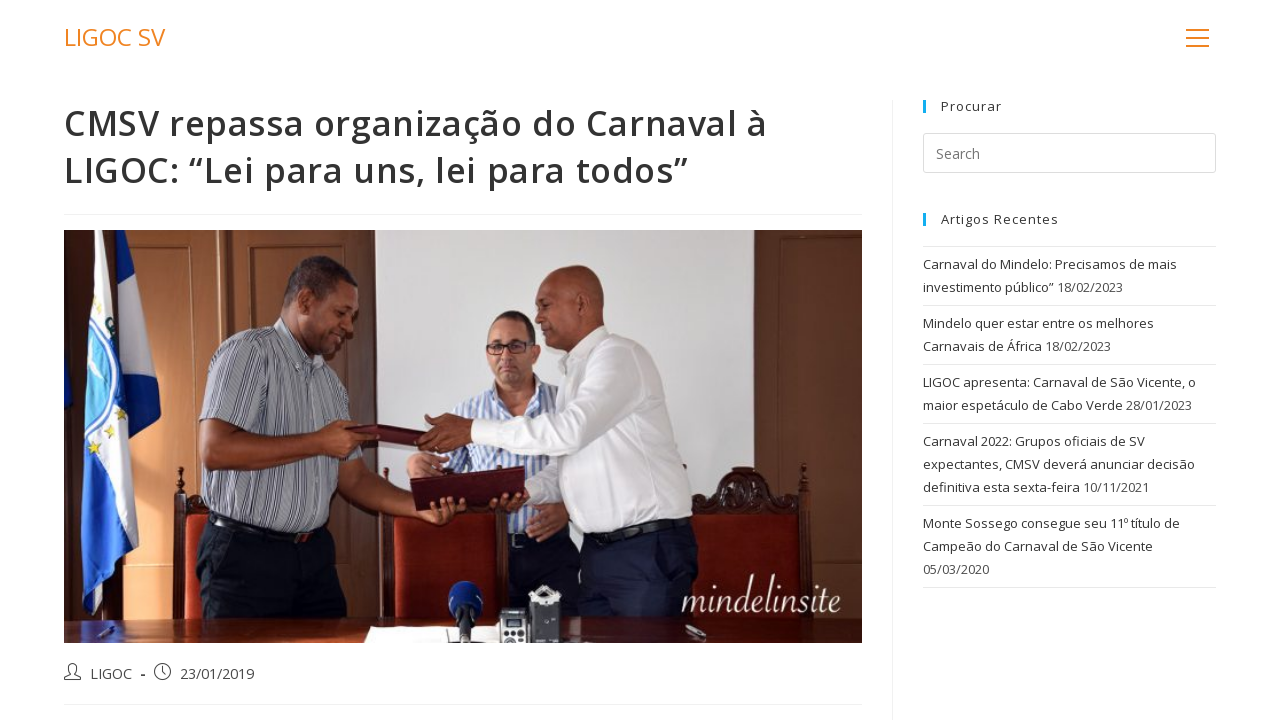

--- FILE ---
content_type: text/html; charset=UTF-8
request_url: https://ligoc.cv/cmsv-repassa-organizacao-do-carnaval-a-ligoc-lei-para-uns-lei-para-todos/
body_size: 12285
content:
<!DOCTYPE html>
<html class="html" lang="pt-PT">
<head>
<meta charset="UTF-8">
<link rel="profile" href="https://gmpg.org/xfn/11">
<title>CMSV repassa organização do Carnaval à LIGOC: “Lei para uns, lei para todos” &#8211; LIGOC SV</title>
<meta name='robots' content='max-image-preview:large' />
<link rel="pingback" href="https://ligoc.cv/xmlrpc.php">
<meta name="viewport" content="width=device-width, initial-scale=1"><link rel="alternate" type="application/rss+xml" title="LIGOC SV &raquo; Feed" href="https://ligoc.cv/feed/" />
<link rel="alternate" type="application/rss+xml" title="LIGOC SV &raquo; Feed de comentários" href="https://ligoc.cv/comments/feed/" />
<link rel="alternate" type="application/rss+xml" title="Feed de comentários de LIGOC SV &raquo; CMSV repassa organização do Carnaval à LIGOC: “Lei para uns, lei para todos”" href="https://ligoc.cv/cmsv-repassa-organizacao-do-carnaval-a-ligoc-lei-para-uns-lei-para-todos/feed/" />
<!-- <link rel='stylesheet' id='premium-addons-css' href='https://ligoc.cv/wp-content/plugins/premium-addons-for-elementor/assets/frontend/min-css/premium-addons.min.css?ver=4.10.21' media='all' /> -->
<!-- <link rel='stylesheet' id='wp-block-library-css' href='https://ligoc.cv/wp-includes/css/dist/block-library/style.min.css?ver=b88f56734691cc3456393b5a5b9c8675' media='all' /> -->
<link rel="stylesheet" type="text/css" href="//ligoc.cv/wp-content/cache/wpfc-minified/lmm2e8yl/9xw04.css" media="all"/>
<style id='wp-block-library-theme-inline-css'>
.wp-block-audio figcaption{color:#555;font-size:13px;text-align:center}.is-dark-theme .wp-block-audio figcaption{color:hsla(0,0%,100%,.65)}.wp-block-audio{margin:0 0 1em}.wp-block-code{border:1px solid #ccc;border-radius:4px;font-family:Menlo,Consolas,monaco,monospace;padding:.8em 1em}.wp-block-embed figcaption{color:#555;font-size:13px;text-align:center}.is-dark-theme .wp-block-embed figcaption{color:hsla(0,0%,100%,.65)}.wp-block-embed{margin:0 0 1em}.blocks-gallery-caption{color:#555;font-size:13px;text-align:center}.is-dark-theme .blocks-gallery-caption{color:hsla(0,0%,100%,.65)}.wp-block-image figcaption{color:#555;font-size:13px;text-align:center}.is-dark-theme .wp-block-image figcaption{color:hsla(0,0%,100%,.65)}.wp-block-image{margin:0 0 1em}.wp-block-pullquote{border-top:4px solid;border-bottom:4px solid;margin-bottom:1.75em;color:currentColor}.wp-block-pullquote__citation,.wp-block-pullquote cite,.wp-block-pullquote footer{color:currentColor;text-transform:uppercase;font-size:.8125em;font-style:normal}.wp-block-quote{border-left:.25em solid;margin:0 0 1.75em;padding-left:1em}.wp-block-quote cite,.wp-block-quote footer{color:currentColor;font-size:.8125em;position:relative;font-style:normal}.wp-block-quote.has-text-align-right{border-left:none;border-right:.25em solid;padding-left:0;padding-right:1em}.wp-block-quote.has-text-align-center{border:none;padding-left:0}.wp-block-quote.is-large,.wp-block-quote.is-style-large,.wp-block-quote.is-style-plain{border:none}.wp-block-search .wp-block-search__label{font-weight:700}.wp-block-search__button{border:1px solid #ccc;padding:.375em .625em}:where(.wp-block-group.has-background){padding:1.25em 2.375em}.wp-block-separator.has-css-opacity{opacity:.4}.wp-block-separator{border:none;border-bottom:2px solid;margin-left:auto;margin-right:auto}.wp-block-separator.has-alpha-channel-opacity{opacity:1}.wp-block-separator:not(.is-style-wide):not(.is-style-dots){width:100px}.wp-block-separator.has-background:not(.is-style-dots){border-bottom:none;height:1px}.wp-block-separator.has-background:not(.is-style-wide):not(.is-style-dots){height:2px}.wp-block-table{margin:"0 0 1em 0"}.wp-block-table thead{border-bottom:3px solid}.wp-block-table tfoot{border-top:3px solid}.wp-block-table td,.wp-block-table th{word-break:normal}.wp-block-table figcaption{color:#555;font-size:13px;text-align:center}.is-dark-theme .wp-block-table figcaption{color:hsla(0,0%,100%,.65)}.wp-block-video figcaption{color:#555;font-size:13px;text-align:center}.is-dark-theme .wp-block-video figcaption{color:hsla(0,0%,100%,.65)}.wp-block-video{margin:0 0 1em}.wp-block-template-part.has-background{padding:1.25em 2.375em;margin-top:0;margin-bottom:0}
</style>
<!-- <link rel='stylesheet' id='classic-theme-styles-css' href='https://ligoc.cv/wp-includes/css/classic-themes.min.css?ver=1' media='all' /> -->
<link rel="stylesheet" type="text/css" href="//ligoc.cv/wp-content/cache/wpfc-minified/mmj5vzj0/9xp6y.css" media="all"/>
<style id='global-styles-inline-css'>
body{--wp--preset--color--black: #000000;--wp--preset--color--cyan-bluish-gray: #abb8c3;--wp--preset--color--white: #ffffff;--wp--preset--color--pale-pink: #f78da7;--wp--preset--color--vivid-red: #cf2e2e;--wp--preset--color--luminous-vivid-orange: #ff6900;--wp--preset--color--luminous-vivid-amber: #fcb900;--wp--preset--color--light-green-cyan: #7bdcb5;--wp--preset--color--vivid-green-cyan: #00d084;--wp--preset--color--pale-cyan-blue: #8ed1fc;--wp--preset--color--vivid-cyan-blue: #0693e3;--wp--preset--color--vivid-purple: #9b51e0;--wp--preset--gradient--vivid-cyan-blue-to-vivid-purple: linear-gradient(135deg,rgba(6,147,227,1) 0%,rgb(155,81,224) 100%);--wp--preset--gradient--light-green-cyan-to-vivid-green-cyan: linear-gradient(135deg,rgb(122,220,180) 0%,rgb(0,208,130) 100%);--wp--preset--gradient--luminous-vivid-amber-to-luminous-vivid-orange: linear-gradient(135deg,rgba(252,185,0,1) 0%,rgba(255,105,0,1) 100%);--wp--preset--gradient--luminous-vivid-orange-to-vivid-red: linear-gradient(135deg,rgba(255,105,0,1) 0%,rgb(207,46,46) 100%);--wp--preset--gradient--very-light-gray-to-cyan-bluish-gray: linear-gradient(135deg,rgb(238,238,238) 0%,rgb(169,184,195) 100%);--wp--preset--gradient--cool-to-warm-spectrum: linear-gradient(135deg,rgb(74,234,220) 0%,rgb(151,120,209) 20%,rgb(207,42,186) 40%,rgb(238,44,130) 60%,rgb(251,105,98) 80%,rgb(254,248,76) 100%);--wp--preset--gradient--blush-light-purple: linear-gradient(135deg,rgb(255,206,236) 0%,rgb(152,150,240) 100%);--wp--preset--gradient--blush-bordeaux: linear-gradient(135deg,rgb(254,205,165) 0%,rgb(254,45,45) 50%,rgb(107,0,62) 100%);--wp--preset--gradient--luminous-dusk: linear-gradient(135deg,rgb(255,203,112) 0%,rgb(199,81,192) 50%,rgb(65,88,208) 100%);--wp--preset--gradient--pale-ocean: linear-gradient(135deg,rgb(255,245,203) 0%,rgb(182,227,212) 50%,rgb(51,167,181) 100%);--wp--preset--gradient--electric-grass: linear-gradient(135deg,rgb(202,248,128) 0%,rgb(113,206,126) 100%);--wp--preset--gradient--midnight: linear-gradient(135deg,rgb(2,3,129) 0%,rgb(40,116,252) 100%);--wp--preset--duotone--dark-grayscale: url('#wp-duotone-dark-grayscale');--wp--preset--duotone--grayscale: url('#wp-duotone-grayscale');--wp--preset--duotone--purple-yellow: url('#wp-duotone-purple-yellow');--wp--preset--duotone--blue-red: url('#wp-duotone-blue-red');--wp--preset--duotone--midnight: url('#wp-duotone-midnight');--wp--preset--duotone--magenta-yellow: url('#wp-duotone-magenta-yellow');--wp--preset--duotone--purple-green: url('#wp-duotone-purple-green');--wp--preset--duotone--blue-orange: url('#wp-duotone-blue-orange');--wp--preset--font-size--small: 13px;--wp--preset--font-size--medium: 20px;--wp--preset--font-size--large: 36px;--wp--preset--font-size--x-large: 42px;--wp--preset--spacing--20: 0.44rem;--wp--preset--spacing--30: 0.67rem;--wp--preset--spacing--40: 1rem;--wp--preset--spacing--50: 1.5rem;--wp--preset--spacing--60: 2.25rem;--wp--preset--spacing--70: 3.38rem;--wp--preset--spacing--80: 5.06rem;}:where(.is-layout-flex){gap: 0.5em;}body .is-layout-flow > .alignleft{float: left;margin-inline-start: 0;margin-inline-end: 2em;}body .is-layout-flow > .alignright{float: right;margin-inline-start: 2em;margin-inline-end: 0;}body .is-layout-flow > .aligncenter{margin-left: auto !important;margin-right: auto !important;}body .is-layout-constrained > .alignleft{float: left;margin-inline-start: 0;margin-inline-end: 2em;}body .is-layout-constrained > .alignright{float: right;margin-inline-start: 2em;margin-inline-end: 0;}body .is-layout-constrained > .aligncenter{margin-left: auto !important;margin-right: auto !important;}body .is-layout-constrained > :where(:not(.alignleft):not(.alignright):not(.alignfull)){max-width: var(--wp--style--global--content-size);margin-left: auto !important;margin-right: auto !important;}body .is-layout-constrained > .alignwide{max-width: var(--wp--style--global--wide-size);}body .is-layout-flex{display: flex;}body .is-layout-flex{flex-wrap: wrap;align-items: center;}body .is-layout-flex > *{margin: 0;}:where(.wp-block-columns.is-layout-flex){gap: 2em;}.has-black-color{color: var(--wp--preset--color--black) !important;}.has-cyan-bluish-gray-color{color: var(--wp--preset--color--cyan-bluish-gray) !important;}.has-white-color{color: var(--wp--preset--color--white) !important;}.has-pale-pink-color{color: var(--wp--preset--color--pale-pink) !important;}.has-vivid-red-color{color: var(--wp--preset--color--vivid-red) !important;}.has-luminous-vivid-orange-color{color: var(--wp--preset--color--luminous-vivid-orange) !important;}.has-luminous-vivid-amber-color{color: var(--wp--preset--color--luminous-vivid-amber) !important;}.has-light-green-cyan-color{color: var(--wp--preset--color--light-green-cyan) !important;}.has-vivid-green-cyan-color{color: var(--wp--preset--color--vivid-green-cyan) !important;}.has-pale-cyan-blue-color{color: var(--wp--preset--color--pale-cyan-blue) !important;}.has-vivid-cyan-blue-color{color: var(--wp--preset--color--vivid-cyan-blue) !important;}.has-vivid-purple-color{color: var(--wp--preset--color--vivid-purple) !important;}.has-black-background-color{background-color: var(--wp--preset--color--black) !important;}.has-cyan-bluish-gray-background-color{background-color: var(--wp--preset--color--cyan-bluish-gray) !important;}.has-white-background-color{background-color: var(--wp--preset--color--white) !important;}.has-pale-pink-background-color{background-color: var(--wp--preset--color--pale-pink) !important;}.has-vivid-red-background-color{background-color: var(--wp--preset--color--vivid-red) !important;}.has-luminous-vivid-orange-background-color{background-color: var(--wp--preset--color--luminous-vivid-orange) !important;}.has-luminous-vivid-amber-background-color{background-color: var(--wp--preset--color--luminous-vivid-amber) !important;}.has-light-green-cyan-background-color{background-color: var(--wp--preset--color--light-green-cyan) !important;}.has-vivid-green-cyan-background-color{background-color: var(--wp--preset--color--vivid-green-cyan) !important;}.has-pale-cyan-blue-background-color{background-color: var(--wp--preset--color--pale-cyan-blue) !important;}.has-vivid-cyan-blue-background-color{background-color: var(--wp--preset--color--vivid-cyan-blue) !important;}.has-vivid-purple-background-color{background-color: var(--wp--preset--color--vivid-purple) !important;}.has-black-border-color{border-color: var(--wp--preset--color--black) !important;}.has-cyan-bluish-gray-border-color{border-color: var(--wp--preset--color--cyan-bluish-gray) !important;}.has-white-border-color{border-color: var(--wp--preset--color--white) !important;}.has-pale-pink-border-color{border-color: var(--wp--preset--color--pale-pink) !important;}.has-vivid-red-border-color{border-color: var(--wp--preset--color--vivid-red) !important;}.has-luminous-vivid-orange-border-color{border-color: var(--wp--preset--color--luminous-vivid-orange) !important;}.has-luminous-vivid-amber-border-color{border-color: var(--wp--preset--color--luminous-vivid-amber) !important;}.has-light-green-cyan-border-color{border-color: var(--wp--preset--color--light-green-cyan) !important;}.has-vivid-green-cyan-border-color{border-color: var(--wp--preset--color--vivid-green-cyan) !important;}.has-pale-cyan-blue-border-color{border-color: var(--wp--preset--color--pale-cyan-blue) !important;}.has-vivid-cyan-blue-border-color{border-color: var(--wp--preset--color--vivid-cyan-blue) !important;}.has-vivid-purple-border-color{border-color: var(--wp--preset--color--vivid-purple) !important;}.has-vivid-cyan-blue-to-vivid-purple-gradient-background{background: var(--wp--preset--gradient--vivid-cyan-blue-to-vivid-purple) !important;}.has-light-green-cyan-to-vivid-green-cyan-gradient-background{background: var(--wp--preset--gradient--light-green-cyan-to-vivid-green-cyan) !important;}.has-luminous-vivid-amber-to-luminous-vivid-orange-gradient-background{background: var(--wp--preset--gradient--luminous-vivid-amber-to-luminous-vivid-orange) !important;}.has-luminous-vivid-orange-to-vivid-red-gradient-background{background: var(--wp--preset--gradient--luminous-vivid-orange-to-vivid-red) !important;}.has-very-light-gray-to-cyan-bluish-gray-gradient-background{background: var(--wp--preset--gradient--very-light-gray-to-cyan-bluish-gray) !important;}.has-cool-to-warm-spectrum-gradient-background{background: var(--wp--preset--gradient--cool-to-warm-spectrum) !important;}.has-blush-light-purple-gradient-background{background: var(--wp--preset--gradient--blush-light-purple) !important;}.has-blush-bordeaux-gradient-background{background: var(--wp--preset--gradient--blush-bordeaux) !important;}.has-luminous-dusk-gradient-background{background: var(--wp--preset--gradient--luminous-dusk) !important;}.has-pale-ocean-gradient-background{background: var(--wp--preset--gradient--pale-ocean) !important;}.has-electric-grass-gradient-background{background: var(--wp--preset--gradient--electric-grass) !important;}.has-midnight-gradient-background{background: var(--wp--preset--gradient--midnight) !important;}.has-small-font-size{font-size: var(--wp--preset--font-size--small) !important;}.has-medium-font-size{font-size: var(--wp--preset--font-size--medium) !important;}.has-large-font-size{font-size: var(--wp--preset--font-size--large) !important;}.has-x-large-font-size{font-size: var(--wp--preset--font-size--x-large) !important;}
.wp-block-navigation a:where(:not(.wp-element-button)){color: inherit;}
:where(.wp-block-columns.is-layout-flex){gap: 2em;}
.wp-block-pullquote{font-size: 1.5em;line-height: 1.6;}
</style>
<!-- <link rel='stylesheet' id='elementor-frontend-css' href='https://ligoc.cv/wp-content/plugins/elementor/assets/css/frontend.min.css?ver=3.19.2' media='all' /> -->
<link rel="stylesheet" type="text/css" href="//ligoc.cv/wp-content/cache/wpfc-minified/m0vdh1ix/9xp6y.css" media="all"/>
<link rel='stylesheet' id='elementor-post-1558-css' href='https://ligoc.cv/wp-content/uploads/elementor/css/post-1558.css?ver=1708807883' media='all' />
<!-- <link rel='stylesheet' id='font-awesome-css' href='https://ligoc.cv/wp-content/themes/oceanwp/assets/fonts/fontawesome/css/all.min.css?ver=5.15.1' media='all' /> -->
<!-- <link rel='stylesheet' id='simple-line-icons-css' href='https://ligoc.cv/wp-content/themes/oceanwp/assets/css/third/simple-line-icons.min.css?ver=2.4.0' media='all' /> -->
<!-- <link rel='stylesheet' id='oceanwp-style-css' href='https://ligoc.cv/wp-content/themes/oceanwp/assets/css/style.min.css?ver=3.4.1' media='all' /> -->
<!-- <link rel='stylesheet' id='eael-general-css' href='https://ligoc.cv/wp-content/plugins/essential-addons-for-elementor-lite/assets/front-end/css/view/general.min.css?ver=5.9.10' media='all' /> -->
<!-- <link rel='stylesheet' id='oe-widgets-style-css' href='https://ligoc.cv/wp-content/plugins/ocean-extra/assets/css/widgets.css?ver=b88f56734691cc3456393b5a5b9c8675' media='all' /> -->
<!-- <link rel='stylesheet' id='modula-css' href='https://ligoc.cv/wp-content/plugins/modula-best-grid-gallery/assets/css/front.css?ver=2.7.91' media='all' /> -->
<link rel="stylesheet" type="text/css" href="//ligoc.cv/wp-content/cache/wpfc-minified/qvy5zdzi/9xw04.css" media="all"/>
<link rel='stylesheet' id='google-fonts-1-css' href='https://fonts.googleapis.com/css?family=Open+Sans%3A100%2C100italic%2C200%2C200italic%2C300%2C300italic%2C400%2C400italic%2C500%2C500italic%2C600%2C600italic%2C700%2C700italic%2C800%2C800italic%2C900%2C900italic&#038;display=auto&#038;ver=b88f56734691cc3456393b5a5b9c8675' media='all' />
<link rel="preconnect" href="https://fonts.gstatic.com/" crossorigin><script src='//ligoc.cv/wp-content/cache/wpfc-minified/10n8vw1a/9xw04.js' type="text/javascript"></script>
<!-- <script src='https://ligoc.cv/wp-includes/js/jquery/jquery.min.js?ver=3.6.1' id='jquery-core-js'></script> -->
<!-- <script src='https://ligoc.cv/wp-includes/js/jquery/jquery-migrate.min.js?ver=3.3.2' id='jquery-migrate-js'></script> -->
<link rel="https://api.w.org/" href="https://ligoc.cv/wp-json/" /><link rel="alternate" type="application/json" href="https://ligoc.cv/wp-json/wp/v2/posts/824" /><link rel="EditURI" type="application/rsd+xml" title="RSD" href="https://ligoc.cv/xmlrpc.php?rsd" />
<link rel="wlwmanifest" type="application/wlwmanifest+xml" href="https://ligoc.cv/wp-includes/wlwmanifest.xml" />
<link rel="canonical" href="https://ligoc.cv/cmsv-repassa-organizacao-do-carnaval-a-ligoc-lei-para-uns-lei-para-todos/" />
<link rel='shortlink' href='https://ligoc.cv/?p=824' />
<link rel="alternate" type="application/json+oembed" href="https://ligoc.cv/wp-json/oembed/1.0/embed?url=https%3A%2F%2Fligoc.cv%2Fcmsv-repassa-organizacao-do-carnaval-a-ligoc-lei-para-uns-lei-para-todos%2F" />
<link rel="alternate" type="text/xml+oembed" href="https://ligoc.cv/wp-json/oembed/1.0/embed?url=https%3A%2F%2Fligoc.cv%2Fcmsv-repassa-organizacao-do-carnaval-a-ligoc-lei-para-uns-lei-para-todos%2F&#038;format=xml" />
<script type="text/javascript">
( function () {
window.lae_fs = { can_use_premium_code: false};
} )();
</script>
<meta name="generator" content="Elementor 3.19.2; features: e_optimized_assets_loading, additional_custom_breakpoints, block_editor_assets_optimize, e_image_loading_optimization; settings: css_print_method-external, google_font-enabled, font_display-auto">
<link rel="icon" href="https://ligoc.cv/wp-content/uploads/2018/11/cropped-logo-ligoc-32x32.png" sizes="32x32" />
<link rel="icon" href="https://ligoc.cv/wp-content/uploads/2018/11/cropped-logo-ligoc-192x192.png" sizes="192x192" />
<link rel="apple-touch-icon" href="https://ligoc.cv/wp-content/uploads/2018/11/cropped-logo-ligoc-180x180.png" />
<meta name="msapplication-TileImage" content="https://ligoc.cv/wp-content/uploads/2018/11/cropped-logo-ligoc-270x270.png" />
<style id="wp-custom-css">
/*#site-header.full_screen-header .menu-bar{background-color:#0006;padding-top:2px}.blog .oceanwp-mobile-menu-icon a:first-child,.single-post .oceanwp-mobile-menu-icon a:first-child{background:#00000069;padding:10px}.blog #main #content-wrap,.single-post #main #content-wrap{padding-top:100px}*/a:focus{outline:0 !important}#elementor-menu-toggle i{font-size:25px}/*---- MENU Noticia ---*/.news-ham,.news-ham:before,.news-ham:after{background-color:#F08422 !important}		</style>
<!-- OceanWP CSS -->
<style type="text/css">
/* General CSS */#scroll-top{background-color:#f08422}#scroll-top:hover{background-color:#289105}/* Blog CSS */.single-post.content-max-width #wrap .thumbnail,.single-post.content-max-width #wrap .wp-block-buttons,.single-post.content-max-width #wrap .wp-block-verse,.single-post.content-max-width #wrap .entry-header,.single-post.content-max-width #wrap ul.meta,.single-post.content-max-width #wrap .entry-content p,.single-post.content-max-width #wrap .entry-content h1,.single-post.content-max-width #wrap .entry-content h2,.single-post.content-max-width #wrap .entry-content h3,.single-post.content-max-width #wrap .entry-content h4,.single-post.content-max-width #wrap .entry-content h5,.single-post.content-max-width #wrap .entry-content h6,.single-post.content-max-width #wrap .wp-block-image,.single-post.content-max-width #wrap .wp-block-gallery,.single-post.content-max-width #wrap .wp-block-video,.single-post.content-max-width #wrap .wp-block-quote,.single-post.content-max-width #wrap .wp-block-text-columns,.single-post.content-max-width #wrap .wp-block-code,.single-post.content-max-width #wrap .entry-content ul,.single-post.content-max-width #wrap .entry-content ol,.single-post.content-max-width #wrap .wp-block-cover-text,.single-post.content-max-width #wrap .wp-block-cover,.single-post.content-max-width #wrap .wp-block-columns,.single-post.content-max-width #wrap .post-tags,.single-post.content-max-width #wrap .comments-area,.single-post.content-max-width #wrap .wp-block-embed,#wrap .wp-block-separator.is-style-wide:not(.size-full){max-width:1200px}.single-post.content-max-width #wrap .wp-block-image.alignleft,.single-post.content-max-width #wrap .wp-block-image.alignright{max-width:600px}.single-post.content-max-width #wrap .wp-block-image.alignleft{margin-left:calc( 50% - 600px)}.single-post.content-max-width #wrap .wp-block-image.alignright{margin-right:calc( 50% - 600px)}.single-post.content-max-width #wrap .wp-block-embed,.single-post.content-max-width #wrap .wp-block-verse{margin-left:auto;margin-right:auto}/* Header CSS */#site-header,.has-transparent-header .is-sticky #site-header,.has-vh-transparent .is-sticky #site-header.vertical-header,#searchform-header-replace{background-color:rgba(0,0,0,0)}#site-header.full_screen-header .menu-bar .ham,#site-header.full_screen-header .menu-bar .ham:before,#site-header.full_screen-header .menu-bar .ham:after{background-color:#ffffff}#site-header.full_screen-header #full-screen-menu{background-color:rgba(0,0,0,0.8)}#site-header.full_screen-header .fs-dropdown-menu li a:hover{color:#f08422}#site-header.has-header-media .overlay-header-media{background-color:rgba(0,0,0,0.5)}#site-logo #site-logo-inner a img,#site-header.center-header #site-navigation-wrap .middle-site-logo a img{max-width:70px}#site-logo a.site-logo-text{color:#ffffff}#site-logo a.site-logo-text:hover{color:#ffffff}#site-navigation-wrap .dropdown-menu >li >a,.oceanwp-mobile-menu-icon a,#searchform-header-replace-close{color:#ffffff}#site-navigation-wrap .dropdown-menu >li >a .owp-icon use,.oceanwp-mobile-menu-icon a .owp-icon use,#searchform-header-replace-close .owp-icon use{stroke:#ffffff}body .sidr a,body .sidr-class-dropdown-toggle,#mobile-dropdown ul li a,#mobile-dropdown ul li a .dropdown-toggle,#mobile-fullscreen ul li a,#mobile-fullscreen .oceanwp-social-menu.simple-social ul li a{color:#ffffff}#mobile-fullscreen a.close .close-icon-inner,#mobile-fullscreen a.close .close-icon-inner::after{background-color:#ffffff}body .sidr a:hover,body .sidr-class-dropdown-toggle:hover,body .sidr-class-dropdown-toggle .fa,body .sidr-class-menu-item-has-children.active >a,body .sidr-class-menu-item-has-children.active >a >.sidr-class-dropdown-toggle,#mobile-dropdown ul li a:hover,#mobile-dropdown ul li a .dropdown-toggle:hover,#mobile-dropdown .menu-item-has-children.active >a,#mobile-dropdown .menu-item-has-children.active >a >.dropdown-toggle,#mobile-fullscreen ul li a:hover,#mobile-fullscreen .oceanwp-social-menu.simple-social ul li a:hover{color:#ff3abd}#mobile-fullscreen a.close:hover .close-icon-inner,#mobile-fullscreen a.close:hover .close-icon-inner::after{background-color:#ff3abd}/* Footer Bottom CSS */#footer-bottom{padding:20px 0 20px 0}#footer-bottom{background-color:#1e1e1e}#footer-bottom,#footer-bottom p{color:#bcbcbc}#footer-bottom a,#footer-bottom #footer-bottom-menu a{color:#bcbcbc}#footer-bottom a:hover,#footer-bottom #footer-bottom-menu a:hover{color:#ffffff}/* Typography CSS */body{font-size:16px}
</style></head>
<body data-rsssl=1 class="post-template-default single single-post postid-824 single-format-standard wp-embed-responsive oceanwp-theme fullscreen-mobile has-transparent-header no-header-border default-breakpoint has-sidebar content-right-sidebar post-in-category-noticias page-header-disabled elementor-default elementor-kit-2394" itemscope="itemscope" itemtype="https://schema.org/Article">
<svg xmlns="http://www.w3.org/2000/svg" viewBox="0 0 0 0" width="0" height="0" focusable="false" role="none" style="visibility: hidden; position: absolute; left: -9999px; overflow: hidden;" ><defs><filter id="wp-duotone-dark-grayscale"><feColorMatrix color-interpolation-filters="sRGB" type="matrix" values=" .299 .587 .114 0 0 .299 .587 .114 0 0 .299 .587 .114 0 0 .299 .587 .114 0 0 " /><feComponentTransfer color-interpolation-filters="sRGB" ><feFuncR type="table" tableValues="0 0.49803921568627" /><feFuncG type="table" tableValues="0 0.49803921568627" /><feFuncB type="table" tableValues="0 0.49803921568627" /><feFuncA type="table" tableValues="1 1" /></feComponentTransfer><feComposite in2="SourceGraphic" operator="in" /></filter></defs></svg><svg xmlns="http://www.w3.org/2000/svg" viewBox="0 0 0 0" width="0" height="0" focusable="false" role="none" style="visibility: hidden; position: absolute; left: -9999px; overflow: hidden;" ><defs><filter id="wp-duotone-grayscale"><feColorMatrix color-interpolation-filters="sRGB" type="matrix" values=" .299 .587 .114 0 0 .299 .587 .114 0 0 .299 .587 .114 0 0 .299 .587 .114 0 0 " /><feComponentTransfer color-interpolation-filters="sRGB" ><feFuncR type="table" tableValues="0 1" /><feFuncG type="table" tableValues="0 1" /><feFuncB type="table" tableValues="0 1" /><feFuncA type="table" tableValues="1 1" /></feComponentTransfer><feComposite in2="SourceGraphic" operator="in" /></filter></defs></svg><svg xmlns="http://www.w3.org/2000/svg" viewBox="0 0 0 0" width="0" height="0" focusable="false" role="none" style="visibility: hidden; position: absolute; left: -9999px; overflow: hidden;" ><defs><filter id="wp-duotone-purple-yellow"><feColorMatrix color-interpolation-filters="sRGB" type="matrix" values=" .299 .587 .114 0 0 .299 .587 .114 0 0 .299 .587 .114 0 0 .299 .587 .114 0 0 " /><feComponentTransfer color-interpolation-filters="sRGB" ><feFuncR type="table" tableValues="0.54901960784314 0.98823529411765" /><feFuncG type="table" tableValues="0 1" /><feFuncB type="table" tableValues="0.71764705882353 0.25490196078431" /><feFuncA type="table" tableValues="1 1" /></feComponentTransfer><feComposite in2="SourceGraphic" operator="in" /></filter></defs></svg><svg xmlns="http://www.w3.org/2000/svg" viewBox="0 0 0 0" width="0" height="0" focusable="false" role="none" style="visibility: hidden; position: absolute; left: -9999px; overflow: hidden;" ><defs><filter id="wp-duotone-blue-red"><feColorMatrix color-interpolation-filters="sRGB" type="matrix" values=" .299 .587 .114 0 0 .299 .587 .114 0 0 .299 .587 .114 0 0 .299 .587 .114 0 0 " /><feComponentTransfer color-interpolation-filters="sRGB" ><feFuncR type="table" tableValues="0 1" /><feFuncG type="table" tableValues="0 0.27843137254902" /><feFuncB type="table" tableValues="0.5921568627451 0.27843137254902" /><feFuncA type="table" tableValues="1 1" /></feComponentTransfer><feComposite in2="SourceGraphic" operator="in" /></filter></defs></svg><svg xmlns="http://www.w3.org/2000/svg" viewBox="0 0 0 0" width="0" height="0" focusable="false" role="none" style="visibility: hidden; position: absolute; left: -9999px; overflow: hidden;" ><defs><filter id="wp-duotone-midnight"><feColorMatrix color-interpolation-filters="sRGB" type="matrix" values=" .299 .587 .114 0 0 .299 .587 .114 0 0 .299 .587 .114 0 0 .299 .587 .114 0 0 " /><feComponentTransfer color-interpolation-filters="sRGB" ><feFuncR type="table" tableValues="0 0" /><feFuncG type="table" tableValues="0 0.64705882352941" /><feFuncB type="table" tableValues="0 1" /><feFuncA type="table" tableValues="1 1" /></feComponentTransfer><feComposite in2="SourceGraphic" operator="in" /></filter></defs></svg><svg xmlns="http://www.w3.org/2000/svg" viewBox="0 0 0 0" width="0" height="0" focusable="false" role="none" style="visibility: hidden; position: absolute; left: -9999px; overflow: hidden;" ><defs><filter id="wp-duotone-magenta-yellow"><feColorMatrix color-interpolation-filters="sRGB" type="matrix" values=" .299 .587 .114 0 0 .299 .587 .114 0 0 .299 .587 .114 0 0 .299 .587 .114 0 0 " /><feComponentTransfer color-interpolation-filters="sRGB" ><feFuncR type="table" tableValues="0.78039215686275 1" /><feFuncG type="table" tableValues="0 0.94901960784314" /><feFuncB type="table" tableValues="0.35294117647059 0.47058823529412" /><feFuncA type="table" tableValues="1 1" /></feComponentTransfer><feComposite in2="SourceGraphic" operator="in" /></filter></defs></svg><svg xmlns="http://www.w3.org/2000/svg" viewBox="0 0 0 0" width="0" height="0" focusable="false" role="none" style="visibility: hidden; position: absolute; left: -9999px; overflow: hidden;" ><defs><filter id="wp-duotone-purple-green"><feColorMatrix color-interpolation-filters="sRGB" type="matrix" values=" .299 .587 .114 0 0 .299 .587 .114 0 0 .299 .587 .114 0 0 .299 .587 .114 0 0 " /><feComponentTransfer color-interpolation-filters="sRGB" ><feFuncR type="table" tableValues="0.65098039215686 0.40392156862745" /><feFuncG type="table" tableValues="0 1" /><feFuncB type="table" tableValues="0.44705882352941 0.4" /><feFuncA type="table" tableValues="1 1" /></feComponentTransfer><feComposite in2="SourceGraphic" operator="in" /></filter></defs></svg><svg xmlns="http://www.w3.org/2000/svg" viewBox="0 0 0 0" width="0" height="0" focusable="false" role="none" style="visibility: hidden; position: absolute; left: -9999px; overflow: hidden;" ><defs><filter id="wp-duotone-blue-orange"><feColorMatrix color-interpolation-filters="sRGB" type="matrix" values=" .299 .587 .114 0 0 .299 .587 .114 0 0 .299 .587 .114 0 0 .299 .587 .114 0 0 " /><feComponentTransfer color-interpolation-filters="sRGB" ><feFuncR type="table" tableValues="0.098039215686275 1" /><feFuncG type="table" tableValues="0 0.66274509803922" /><feFuncB type="table" tableValues="0.84705882352941 0.41960784313725" /><feFuncA type="table" tableValues="1 1" /></feComponentTransfer><feComposite in2="SourceGraphic" operator="in" /></filter></defs></svg>
<div id="outer-wrap" class="site clr">
<a class="skip-link screen-reader-text" href="#main">Skip to content</a>
<div id="wrap" class="clr">
<div id="transparent-header-wrap" class="clr">
<header id="site-header" class="full_screen-header is-transparent effect-four clr" data-height="74" itemscope="itemscope" itemtype="https://schema.org/WPHeader" role="banner">
<div id="site-header-inner" class="clr container">
<div id="site-logo" class="clr" itemscope itemtype="https://schema.org/Brand" >
<div id="site-logo-inner" class="clr">
<a href="https://ligoc.cv/" rel="home" class="site-title site-logo-text" >LIGOC SV</a>
</div><!-- #site-logo-inner -->
</div><!-- #site-logo -->
<div id="site-navigation-wrap" class="clr">
<div class="menu-bar-wrap clr">
<div class="menu-bar-inner clr">
<a href="#" class="menu-bar"><span class="ham"></span></a>
</div>
</div>
<div id="full-screen-menu" class="clr">
<div id="full-screen-menu-inner" class="clr">
<nav id="site-navigation" class="navigation main-navigation clr" itemscope="itemscope" itemtype="https://schema.org/SiteNavigationElement" role="navigation" >
<ul id="menu-menu-principal" class="main-menu fs-dropdown-menu"><li id="menu-item-39" class="menu-item menu-item-type-custom menu-item-object-custom menu-item-home menu-item-39"><a href="https://ligoc.cv/" class="menu-link"><span class="text-wrap">Início</span></a></li><li id="menu-item-4050" class="menu-item menu-item-type-post_type menu-item-object-page menu-item-4050"><a href="https://ligoc.cv/pre-carnaval-2025/" class="menu-link"><span class="text-wrap">Carnaval 2025</span></a></li><li id="menu-item-47" class="menu-item menu-item-type-post_type menu-item-object-page menu-item-47"><a href="https://ligoc.cv/sobre-ligoc/" class="menu-link"><span class="text-wrap">Sobre LIGOC</span></a></li><li id="menu-item-2306" class="menu-item menu-item-type-post_type menu-item-object-page menu-item-2306"><a href="https://ligoc.cv/atas-e-memorandos/" class="menu-link"><span class="text-wrap">Atas e Memorandos</span></a></li><li id="menu-item-43" class="menu-item menu-item-type-post_type menu-item-object-page menu-item-43"><a href="https://ligoc.cv/grupos/" class="menu-link"><span class="text-wrap">Grupos</span></a></li><li id="menu-item-46" class="menu-item menu-item-type-post_type menu-item-object-page menu-item-46"><a href="https://ligoc.cv/resultados/" class="menu-link"><span class="text-wrap">Resultados</span></a></li><li id="menu-item-702" class="menu-item menu-item-type-post_type menu-item-object-page menu-item-702"><a href="https://ligoc.cv/historia-do-carnaval/" class="menu-link"><span class="text-wrap">História do Carnaval</span></a></li><li id="menu-item-42" class="menu-item menu-item-type-post_type menu-item-object-page menu-item-42"><a href="https://ligoc.cv/galeria/" class="menu-link"><span class="text-wrap">Galeria</span></a></li><li id="menu-item-2352" class="menu-item menu-item-type-post_type menu-item-object-page menu-item-2352"><a href="https://ligoc.cv/news/" class="menu-link"><span class="text-wrap">Notícias</span></a></li></ul>
</nav><!-- #site-navigation -->
</div>
</div>
</div><!-- #site-header-wrap -->
<div class="oceanwp-mobile-menu-icon clr mobile-right">
<a href="#" class="mobile-menu"  aria-label="Mobile Menu">
<i class="fa fa-bars" aria-hidden="true"></i>
<span class="oceanwp-text">MENU</span>
<span class="oceanwp-close-text">Close</span>
</a>
</div><!-- #oceanwp-mobile-menu-navbar -->
</div><!-- #site-header-inner -->
</header><!-- #site-header -->
</div>
<main id="main" class="site-main clr"  role="main">
<div id="content-wrap" class="container clr">
<div id="primary" class="content-area clr">
<div id="content" class="site-content clr">
<article id="post-824">
<header class="entry-header clr">
<h2 class="single-post-title entry-title" itemprop="headline">CMSV repassa organização do Carnaval à LIGOC: “Lei para uns, lei para todos”</h2><!-- .single-post-title -->
</header><!-- .entry-header -->
<div class="thumbnail">
<img fetchpriority="high" width="696" height="360" src="https://ligoc.cv/wp-content/uploads/2019/01/Augusto-Neves-e-Marco-Bento-LIGOC-696x360.jpg" class="attachment-full size-full wp-post-image" alt="You are currently viewing CMSV repassa organização do Carnaval à LIGOC: “Lei para uns, lei para todos”" decoding="async" itemprop="image" srcset="https://ligoc.cv/wp-content/uploads/2019/01/Augusto-Neves-e-Marco-Bento-LIGOC-696x360.jpg 696w, https://ligoc.cv/wp-content/uploads/2019/01/Augusto-Neves-e-Marco-Bento-LIGOC-696x360-300x155.jpg 300w" sizes="(max-width: 696px) 100vw, 696px" />
</div><!-- .thumbnail -->
<ul class="meta ospm-default clr">
<li class="meta-author" itemprop="name"><span class="screen-reader-text">Post author:</span><i class=" icon-user" aria-hidden="true" role="img"></i><a href="https://ligoc.cv/author/lig_adm/" title="Artigos de LIGOC" rel="author"  itemprop="author" itemscope="itemscope" itemtype="https://schema.org/Person">LIGOC</a></li>
<li class="meta-date" itemprop="datePublished"><span class="screen-reader-text">Post published:</span><i class=" icon-clock" aria-hidden="true" role="img"></i>23/01/2019</li>
</ul>
<div class="entry-content clr" itemprop="text">
<p>A Câmara de S. Vicente e a LIGOC rubricaram ontem à tarde um protocolo que repassa para a liga dos grupos carnavalescos de S. Vicente os poderes e a responsabilidade de organizar os desfiles oficiais a partir deste ano. Assinado três meses após a assembleia constitutiva da LIGOC, o acordo estipula que a autarquia continuará a ser uma das principais parceiras do Carnaval, cabendo-lhe assegurar tanto a logística do desfile como parte do financiamento dos grupos dos concursos oficiais, juntamente com o ministério da Cultura.</p>
<p>Esse passo, na perspectiva do edil Augusto Neves, vai retirar dos ombros da Câmara de S. Vicente parte considerável do peso que assumia com a organização integral do evento, passando agora a ter mais tempo e energia para se concentrar na retaguarda daquele que é a maior manifestaçao cultural da cidade do Mindelo.&nbsp;<em>“A Liga terá que assumir a cada ano novos desafios. Hoje o financiamento é assegurado pela Câmara e o Governo, mas mais tarde esse ónus terá de ser tarefa dessa entidade”,&nbsp;</em>realça o autarca, para quem a organização passa a ser a palavra-chave do Carnaval devido ao patamar que alcançou, fruto do trabalho desenvolvido pela autarquia, os grémios e a própria sociedade mindelense.</p>
<p>Para David Leite, a CMSV tem desenvolvido um trabalho de “alto nível” ao longo de décadas, ao ponto de S. Vicente ser palco neste momento do maior espectáculo audiovisual de Cabo Verde: o Carnaval. Porém, prossegue, o evento atingiu um nível de exigência que extravasa o papel e a própria atribuição da autarquia, pelo que é chegado o momento de um organismo independente assumir esse desafio.&nbsp;<em>“E nada mais justo que seja uma organização representativa dos próprios grupos”,</em>&nbsp;considera o vice-presidente do conselho deliberativo da LIGOC, órgão constituído pelos responsáveis dos cinco grupos fundadores da Liga, que enaltece ainda o facto de a CMSV continuar a ser a principal parceira dessa expressiva manifestação cultural em S. Vicente.</p>
<p>Este acordo é assinado numa altura em que paira uma “guerra-fria” entre a LIGOC e a direcção do Estrela do Mar, grupo que acusa a Liga de tentar boicotar a sua participação no desfile oficial de 2019 e que, por conta disso, já ameaçou fechar a Rua de Lisboa no dia do Carnaval. Confrontado com essa postura, David Leite assegurou que a Liga é uma organização aberta a todos os grupos, que têm o seu espaço reservado, mas desde que reúnam os requisitos legais estabelecidos nos Estatutos dessa organização. Indo mais ao pormenor, Leite esclarece que, com base nas novas normas, os sócios da LIGOC precisam ter os seus Estatutos aprovados em assembleia-geral, escritura reconhecida e o seu número NIF, enfim, ter personalidade jurídica. Isto tudo porque, diz, o Carnaval é financiado com dinheiro público, logo é preciso prestar contas.</p>
<p><strong>LIGOC aguarda pedidos de adesão de grupos</strong></p>
<p>Até o momento, segundo esse dirigente, a Liga não recebeu o pedido formal de nenhum grémio para ser aceite como sócio. Por outras palavras, o Estrela do Mar ainda não deu esse passo, que parece ser fundamental para as suas pretensões de sair no sambódromo do Mindelo no próximo ano. Isto quando, segundo Leite, o Regulamento para o desfile de 2019 já está aprovado. Nesse instrumento, que começou a ser preparado desde Maio, estão inscritos os cinco grupos dos últimos anos: Samba Tropical, Vindos do Oriente, Monte Sossego, Flores do Mindelo e Cruzeiros do Norte, sendo que os quatro últimos é que competem no concurso oficial.</p>
<p><em>“Temos de trabalhar com antecedência, não podemos ficar parados por causa da eventualidade de aparecer outros grupos. A organização tem de funcionar e até este momento, voltamos a frisar, nenhum grupo endereçou qualquer pedido de adesão à LIGOC”,</em>&nbsp;salienta Leite, deixando claro que os pedidos de entrada serão analisados e enquadrados de acordo com o regulamento. Como explica, os pedidos podem ser formalizados a qualquer altura, mas deixa claro que a Liga trabalha com base em dois documentos essenciais: os Estatutos e o Regulamento do Carnaval.</p>
<p>Os Estatutos da LIGOC, como esclarece David Leite, contemplam quatro categorias de sócios (fundadores, beneméritos, honorários e transitórios), deixando perceber que os grupos que vierem a solicitar a sua pertença à Liga deverão ficar enquadrados no último tipo. Isto porque o objectivo da Liga é criar duas divisões, uma principal com os quatro grupos oficiais inscritos até agora e outra de acesso, composta por outras agremiações.&nbsp;<em>“Aqui não há desfile de animação”,&nbsp;</em>faz questão de salientar. Deste modo, o último lugar da divisão principal desce para a prova de acesso, enquanto o primeiro lugar deste segundo nível sobe para o grupo principal.</p>
<p>Embora nenhum grupo “novo” tenha ainda solicitado a sua inscrição, David Leite acredita que isso possa acontecer a qualquer momento. E garante que o regulamento do Carnaval 2019 já prevê a realização do concurso da divisão de acesso, caso seja preciso. Por isso, diz, esse documento será brevemente publicado pela LIGOC.</p>
<p><strong>Lei igual para todos</strong></p>
<p>Para o edil Augusto Neves, Carnaval é folia e alegria e quem pensa de forma diferente não pode ser considerado um verdadeiro carnavalesco. Feito esse reparo, Neves deixa claro que as normas são para serem cumpridas por todos, até porque a organização passou a ser a linha orientadora do Carnaval.&nbsp;<em>“Temos de aprender a conviver com normas para podermos estar à altura. E é óbvio que os grupos têm de estar legalmente constituídos. A Liga tem todo o apoio da Câmara de S. Vicente para poder fazer um Carnaval cada vez melhor porque se trata de um evento com um peso fundamental na economia de S. Vicente”,&nbsp;</em>salienta Neves.</p>
<p>Questionado se a CMSV estaria na disposição de intermediar um encontro de conciliação entre a LIGOC e Estrela do Mar por causa do clima de crispação reinante, o autarca esclareceu, em primeiro lugar, que não existe neste momento nenhuma “guerra-fria” entre as partes. Isto pelo simples facto de a direcção da Liga assumir que a organização está de portas abertas a qualquer grupo, mas desde que reúna os requisitos legais para o efeito.</p>
<p><em>“Nem a Liga, nem a Câmara está contra seja quem for. A Câmara está aberta a discutir qualquer assunto com qualquer grupo, mas temos de respeitar as normas. Acho que não é nada de mais exigir requisitos básicos para a inscrição dos grupos”,&nbsp;</em>considera Augusto Neves, para quem não faz sentido exigir documentação ao Monte Sossego ou Vindos do Oriente e depois abrir excepção a outra agremiação.&nbsp;<em>“Lei para um, lei para todos”,&nbsp;</em>defende.</p>
<p>A direcção da LIGOC já tem traçado o seu plano de actividades e a sua linha orientadora para os dois anos de mandato. Como anunciou Marco Bento, a Liga vai trabalhar para manter a tradição e aumentar a qualidade do Carnaval e ao mesmo tempo transformar o evento numa indústria.&nbsp;<em>“Esta indústria é que nos permite traçar os cinco pilares do nosso core business: explorar os serviços – porque há um comércio que gira em torno do evento -, levar o Carnaval a ser autossuficiente – arranjando fundos através do aluguer de bancadas e venda de direitos –, formação interna dos membros da Liga, formação contínua dos artistas e bateristas…”,&nbsp;</em>revela Bento, que confirma a colocação de bancadas no desfile do próximo ano e a sonorização do circuito.</p>
<p><strong>Kim-Zé Brito</strong></p>
</div><!-- .entry -->
<div class="post-tags clr">
</div>
</article>
</div><!-- #content -->
</div><!-- #primary -->
<aside id="right-sidebar" class="sidebar-container widget-area sidebar-primary" itemscope="itemscope" itemtype="https://schema.org/WPSideBar" role="complementary" aria-label="Primary Sidebar">
<div id="right-sidebar-inner" class="clr">
<div id="search-3" class="sidebar-box widget_search clr"><h4 class="widget-title">Procurar</h4>
<form role="search" method="get" class="searchform" action="https://ligoc.cv/">
<label for="ocean-search-form-1">
<span class="screen-reader-text">Search this website</span>
<input type="search" id="ocean-search-form-1" class="field" autocomplete="off" placeholder="Search" name="s">
</label>
</form>
</div>
<div id="recent-posts-3" class="sidebar-box widget_recent_entries clr">
<h4 class="widget-title">Artigos Recentes</h4>
<ul>
<li>
<a href="https://ligoc.cv/carnaval-do-mindelo-precisamos-de-mais-investimento-publico/">Carnaval do Mindelo: Precisamos de mais investimento público”</a>
<span class="post-date">18/02/2023</span>
</li>
<li>
<a href="https://ligoc.cv/mindelo-quer-estar-entre-os-melhores-carnavais-de-africa/">Mindelo quer estar entre os melhores Carnavais de África</a>
<span class="post-date">18/02/2023</span>
</li>
<li>
<a href="https://ligoc.cv/ligoc-apresenta-carnaval-de-sao-vicente-o-maior-espetaculo-de-cabo-verde/">LIGOC apresenta: Carnaval de São Vicente, o maior espetáculo de Cabo Verde</a>
<span class="post-date">28/01/2023</span>
</li>
<li>
<a href="https://ligoc.cv/carnaval-2022-grupos-oficiais-de-sv-expectantes-cmsv-devera-anunciar-decisao-definitiva-esta-sexta-feira/">Carnaval 2022: Grupos oficiais de SV expectantes, CMSV deverá anunciar decisão definitiva esta sexta-feira</a>
<span class="post-date">10/11/2021</span>
</li>
<li>
<a href="https://ligoc.cv/monte-sossego-consegue-seu-11o-titulo-de-campeao-do-carnaval-de-sao-vicente/">Monte Sossego consegue seu 11º título de Campeão do Carnaval de São Vicente</a>
<span class="post-date">05/03/2020</span>
</li>
</ul>
</div>
</div><!-- #sidebar-inner -->
</aside><!-- #right-sidebar -->
</div><!-- #content-wrap -->

</main><!-- #main -->
<footer id="footer" class="site-footer" itemscope="itemscope" itemtype="https://schema.org/WPFooter" role="contentinfo">
<div id="footer-inner" class="clr">
<div id="footer-bottom" class="clr no-footer-nav">
<div id="footer-bottom-inner" class="container clr">
<div id="copyright" class="clr" role="contentinfo">
Copyright 2026 - LIGOCSV. Todos os direitos reservados			</div><!-- #copyright -->
</div><!-- #footer-bottom-inner -->
</div><!-- #footer-bottom -->
</div><!-- #footer-inner -->
</footer><!-- #footer -->
</div><!-- #wrap -->
</div><!-- #outer-wrap -->
<a aria-label="Scroll to the top of the page" href="#" id="scroll-top" class="scroll-top-right"><i class=" fa fa-angle-up" aria-hidden="true" role="img"></i></a>
<div id="mobile-fullscreen" class="clr" >
<div id="mobile-fullscreen-inner" class="clr">
<a href="javascript:void(0)" class="close" aria-label="Close Menu" >
<div class="close-icon-wrap">
<div class="close-icon-inner"></div>
</div>
</a>
<nav class="clr" itemscope="itemscope" itemtype="https://schema.org/SiteNavigationElement" role="navigation">
<div id="mobile-nav" class="navigation clr">
<ul id="menu-menu-principal-1" class="menu"><li class="menu-item menu-item-type-custom menu-item-object-custom menu-item-home menu-item-39"><a href="https://ligoc.cv/">Início</a></li>
<li class="menu-item menu-item-type-post_type menu-item-object-page menu-item-4050"><a href="https://ligoc.cv/pre-carnaval-2025/">Carnaval 2025</a></li>
<li class="menu-item menu-item-type-post_type menu-item-object-page menu-item-47"><a href="https://ligoc.cv/sobre-ligoc/">Sobre LIGOC</a></li>
<li class="menu-item menu-item-type-post_type menu-item-object-page menu-item-2306"><a href="https://ligoc.cv/atas-e-memorandos/">Atas e Memorandos</a></li>
<li class="menu-item menu-item-type-post_type menu-item-object-page menu-item-43"><a href="https://ligoc.cv/grupos/">Grupos</a></li>
<li class="menu-item menu-item-type-post_type menu-item-object-page menu-item-46"><a href="https://ligoc.cv/resultados/">Resultados</a></li>
<li class="menu-item menu-item-type-post_type menu-item-object-page menu-item-702"><a href="https://ligoc.cv/historia-do-carnaval/">História do Carnaval</a></li>
<li class="menu-item menu-item-type-post_type menu-item-object-page menu-item-42"><a href="https://ligoc.cv/galeria/">Galeria</a></li>
<li class="menu-item menu-item-type-post_type menu-item-object-page menu-item-2352"><a href="https://ligoc.cv/news/">Notícias</a></li>
</ul>
</div>
</nav>
</div>
</div>
<script src='https://ligoc.cv/wp-includes/js/comment-reply.min.js?ver=b88f56734691cc3456393b5a5b9c8675' id='comment-reply-js'></script>
<script src='https://ligoc.cv/wp-includes/js/imagesloaded.min.js?ver=4.1.4' id='imagesloaded-js'></script>
<script id='oceanwp-main-js-extra'>
var oceanwpLocalize = {"nonce":"e773367d07","isRTL":"","menuSearchStyle":"disabled","mobileMenuSearchStyle":"disabled","sidrSource":null,"sidrDisplace":"1","sidrSide":"left","sidrDropdownTarget":"link","verticalHeaderTarget":"link","customScrollOffset":"0","customSelects":".woocommerce-ordering .orderby, #dropdown_product_cat, .widget_categories select, .widget_archive select, .single-product .variations_form .variations select","ajax_url":"https:\/\/ligoc.cv\/wp-admin\/admin-ajax.php","oe_mc_wpnonce":"09bc7e8527"};
</script>
<script src='https://ligoc.cv/wp-content/themes/oceanwp/assets/js/theme.min.js?ver=3.4.1' id='oceanwp-main-js'></script>
<script src='https://ligoc.cv/wp-content/themes/oceanwp/assets/js/full-screen-menu.min.js?ver=3.4.1' id='oceanwp-full-screen-menu-js'></script>
<script src='https://ligoc.cv/wp-content/themes/oceanwp/assets/js/full-screen-mobile-menu.min.js?ver=3.4.1' id='oceanwp-full-screen-mobile-menu-js'></script>
<script src='https://ligoc.cv/wp-content/themes/oceanwp/assets/js/vendors/magnific-popup.min.js?ver=3.4.1' id='ow-magnific-popup-js'></script>
<script src='https://ligoc.cv/wp-content/themes/oceanwp/assets/js/ow-lightbox.min.js?ver=3.4.1' id='oceanwp-lightbox-js'></script>
<script src='https://ligoc.cv/wp-content/themes/oceanwp/assets/js/vendors/flickity.pkgd.min.js?ver=3.4.1' id='ow-flickity-js'></script>
<script src='https://ligoc.cv/wp-content/themes/oceanwp/assets/js/ow-slider.min.js?ver=3.4.1' id='oceanwp-slider-js'></script>
<script src='https://ligoc.cv/wp-content/themes/oceanwp/assets/js/scroll-effect.min.js?ver=3.4.1' id='oceanwp-scroll-effect-js'></script>
<script src='https://ligoc.cv/wp-content/themes/oceanwp/assets/js/scroll-top.min.js?ver=3.4.1' id='oceanwp-scroll-top-js'></script>
<script src='https://ligoc.cv/wp-content/themes/oceanwp/assets/js/select.min.js?ver=3.4.1' id='oceanwp-select-js'></script>
<script id='eael-general-js-extra'>
var localize = {"ajaxurl":"https:\/\/ligoc.cv\/wp-admin\/admin-ajax.php","nonce":"49a0ef320f","i18n":{"added":"Added ","compare":"Compare","loading":"Loading..."},"eael_translate_text":{"required_text":"is a required field","invalid_text":"Invalid","billing_text":"Billing","shipping_text":"Shipping","fg_mfp_counter_text":"of"},"page_permalink":"https:\/\/ligoc.cv\/cmsv-repassa-organizacao-do-carnaval-a-ligoc-lei-para-uns-lei-para-todos\/","cart_redirectition":"","cart_page_url":"","el_breakpoints":{"mobile":{"label":"Mobile ao alto","value":767,"default_value":767,"direction":"max","is_enabled":true},"mobile_extra":{"label":"Mobile ao baixo","value":880,"default_value":880,"direction":"max","is_enabled":false},"tablet":{"label":"Tablet Portrait","value":1024,"default_value":1024,"direction":"max","is_enabled":true},"tablet_extra":{"label":"Tablet Landscape","value":1200,"default_value":1200,"direction":"max","is_enabled":false},"laptop":{"label":"Port\u00e1til","value":1366,"default_value":1366,"direction":"max","is_enabled":false},"widescreen":{"label":"Widescreen","value":2400,"default_value":2400,"direction":"min","is_enabled":false}}};
</script>
<script src='https://ligoc.cv/wp-content/plugins/essential-addons-for-elementor-lite/assets/front-end/js/view/general.min.js?ver=5.9.10' id='eael-general-js'></script>
<script src='https://ligoc.cv/wp-content/plugins/modula-best-grid-gallery/assets/js/front/fancybox.min.js?ver=2.7.91' id='modula-fancybox-js'></script>
<script src='https://ligoc.cv/wp-content/plugins/modula-best-grid-gallery/assets/js/front/jquery-modula.min.js?ver=2.7.91' id='modula-js'></script>
<script type="text/javascript">
/* OceanWP JS */
if(jQuery("body").hasClass("single-post")){jQuery("#site-logo a.site-logo-text").css("color","#F08422");jQuery("#site-header.full_screen-header .menu-bar .ham").addClass("news-ham");jQuery("#main #content-wrap").css("padding-top","100px")}
</script>
</body>
</html><!-- WP Fastest Cache file was created in 0.24053692817688 seconds, on 13-01-26 18:14:07 -->

--- FILE ---
content_type: text/css
request_url: https://ligoc.cv/wp-content/uploads/elementor/css/post-1558.css?ver=1708807883
body_size: 247
content:
.elementor-1558 .elementor-element.elementor-element-8cf53d6{transition:background 0.3s, border 0.3s, border-radius 0.3s, box-shadow 0.3s;}.elementor-1558 .elementor-element.elementor-element-8cf53d6 > .elementor-background-overlay{transition:background 0.3s, border-radius 0.3s, opacity 0.3s;}.elementor-bc-flex-widget .elementor-1558 .elementor-element.elementor-element-c480dcc.elementor-column .elementor-widget-wrap{align-items:center;}.elementor-1558 .elementor-element.elementor-element-c480dcc.elementor-column.elementor-element[data-element_type="column"] > .elementor-widget-wrap.elementor-element-populated{align-content:center;align-items:center;}.elementor-1558 .elementor-element.elementor-element-50b145b .elementor-heading-title{color:#f08422;}.elementor-bc-flex-widget .elementor-1558 .elementor-element.elementor-element-face0b6.elementor-column .elementor-widget-wrap{align-items:center;}.elementor-1558 .elementor-element.elementor-element-face0b6.elementor-column.elementor-element[data-element_type="column"] > .elementor-widget-wrap.elementor-element-populated{align-content:center;align-items:center;}.elementor-1558 .elementor-element.elementor-element-73e7724 .icon-bars .icon-bar{background-color:#F08422;height:3px;}.elementor-1558 .elementor-element.elementor-element-73e7724 .icon-bars{margin-left:auto;width:30px;height:30px;}.elementor-1558 .elementor-element.elementor-element-73e7724 .icon-bars .bar-top{margin-top:-10px;}.elementor-1558 .elementor-element.elementor-element-73e7724 .icon-bars .bar-bottom{margin-top:10px;}.elementor-1558 .elementor-element.elementor-element-73e7724 .menu-overlay{background-color:rgba(0, 0, 0, 0.8);}.elementor-1558 .elementor-element.elementor-element-73e7724 .content-type-menu a{color:#FFFFFF;font-family:"Open Sans", Sans-serif;font-size:24px;font-weight:400;}.elementor-1558 .elementor-element.elementor-element-73e7724 .content-type-menu a:hover{color:#F08422;}.elementor-1558 .elementor-element.elementor-element-73e7724 .content-type-menu li{text-align:center;}@media(max-width:767px){.elementor-1558 .elementor-element.elementor-element-c480dcc{width:50%;}.elementor-1558 .elementor-element.elementor-element-face0b6{width:50%;}}@media(min-width:768px){.elementor-1558 .elementor-element.elementor-element-c480dcc{width:15%;}.elementor-1558 .elementor-element.elementor-element-face0b6{width:85%;}}